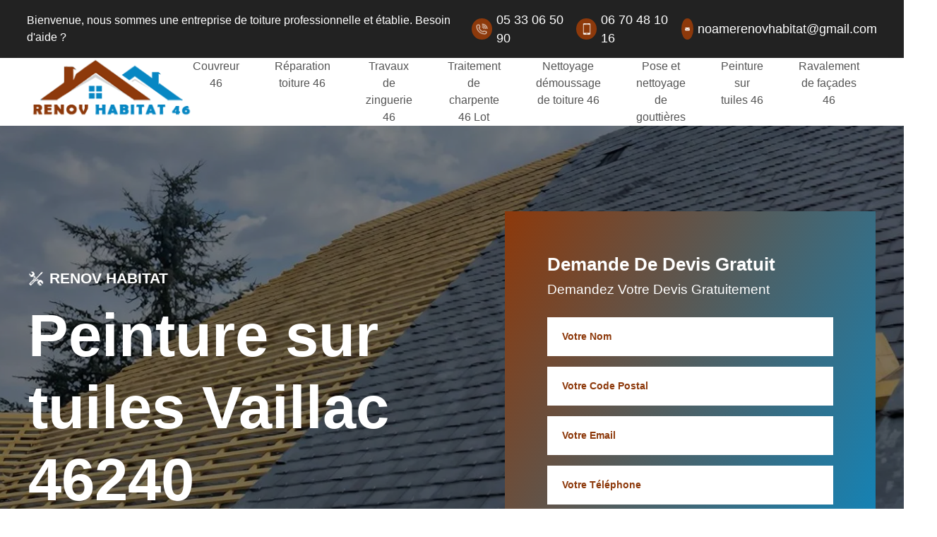

--- FILE ---
content_type: text/html; charset=UTF-8
request_url: https://www.couvreur-lotois.fr/peinture-tuiles-vaillac-46240
body_size: 6109
content:
<!DOCTYPE html>
<html dir="ltr" lang="fr-FR">
<head>
  	<meta charset="UTF-8" />
    <meta name=viewport content="width=device-width, initial-scale=1.0, minimum-scale=1.0 maximum-scale=1.0">
    <meta http-equiv="content-type" content="text/html; charset=UTF-8" >
    <title>Peinture sur tuiles à Vaillac tél: 05.33.06.50.90</title>
        <meta name="description" content="Entreprise de peinture sur tuiles à Vaillac 46240, Nos peintres experts vous fournirons un devis clair et détaillé pour la peinture sur vos tuiles">        <link rel="canonical" href="https://www.couvreur-lotois.fr/peinture-tuiles-vaillac-46240" />    
    <link rel="shortcut icon" href="/skins/default/images/p/favicon.ico" type="image/x-icon">
    <link rel="icon" href="/skins/default/images/p/favicon.ico" type="image/x-icon">
    <link href="/skins/default/css/style.css" rel="stylesheet" type="text/css"/>  
    <link rel="preconnect" href="https://www.googletagmanager.com">
<link rel="preconnect" href="https://nominatim.openstreetmap.org"><script type="application/ld+json">{
    "@context": "http://schema.org",
    "@type": "LocalBusiness",
    "name": "Renov habitat",
    "url": "https://www.couvreur-lotois.fr",
    "telephone": "05 33 06 50 90",
    "mobile": "06 70 48 10 16",
    "email": "noamerenovhabitat@gmail.com",
    "address": {
        "@type": "PostalAddress",
        "streetAddress": "chemin de La Rauziere",
        "addressLocality": "",
        "postalCode": "46110",
        "addressCountry": "FR"
    }
}</script></head>
<body class="Desktop ville">
  
      <header class="header"><div class="top-bar"><div class="text-left-top">Bienvenue, nous sommes une entreprise de toiture professionnelle et établie. Besoin d'aide ?</div><div class="info-top"><div class="tel-top"><p class="tel"><span class="typeTel"><img loading="lazy" src="/skins/default/images//icon/icon-fixe-mob.png" alt="icon-fixe"></span><a href="tel:0533065090">05 33 06 50 90</a></p><p class="tel"><span class="typeTel"><img loading="lazy" src="/skins/default/images//icon/icon-portable-mob.png" alt="icon-portable"></span><a href="tel:0670481016">06 70 48 10 16</a></p><p class="tel"><span class="typeTel"><img loading="lazy" src="/skins/default/images//icon/icon-mail.png" alt="icon-mail"></span><a href="mailto:noamerenovhabitat@gmailcom">noamerenovhabitat@gmail.com</a></p></div></div></div><div class="logo-menu"><a href="/" title="logo-couvreur-renov-habitat" class="logo"><img loading="lazy" src="/skins/default/images/p/Logo-renov-habitat.png" alt="couvreur-renov-habitat"/></a><div class="nav-top"><ul class="nav-list"><li class="nav-item"><a href="/">Couvreur 46</a></li><li class="nav-item"><a href="reparation-toiture-lot-46">Réparation toiture 46</a></li><li class="nav-item"><a href="travaux-zinguerie-zingueur-lot-46">Travaux de zinguerie 46</a></li><li class="nav-item"><a href="traitement-charpente-lot-46">Traitement de charpente 46 Lot</a></li><li class="nav-item"><a href="nettoyage-demoussage-toiture-lot-46">Nettoyage démoussage de toiture 46</a></li><li class="nav-item"><a href="pose-nettoyage-gouttieres-lot-46">Pose et nettoyage de gouttières </a></li><li class="nav-item"><a href="peinture-tuiles-lot-46">Peinture sur tuiles 46</a></li><li class="nav-item"><a href="nettoyage-ravalement-facades-lot-46">Ravalement de façades 46</a></li></ul></div></div><div class="homeslider"><div class="slider-slick homeslider-slick"><div class="diapo" style="background-image:url('/skins/default/images/p/couvreur-46-1.webp')"></div><div class="diapo" style="background-image:url('/skins/default/images/p/couvreur-46-2.webp')"></div><div class="diapo" style="background-image:url('/skins/default/images/p/couvreur-46-3.webp')"></div><div class="diapo" style="background-image:url('/skins/default/images/p/couvreur-46-4.webp')"></div></div><div class="caption-slider"><div class="container"><div class="cap-head"><div class="content-caption-slider"><div class="caption-subtitle">Renov habitat</div><div class="caption-h1">Peinture sur tuiles Vaillac 46240</div><div class="btn-haed"><a href="realisations" class="btn">réalisations</a><a href="contact" class="btn">Contactez Nous</a></div></div><div class="Devisgratuit"><div class="Devisgratuit-h3">Demande de devis gratuit</div><p>demandez votre devis gratuitement</p><form action="/message.php" method="post" id="FormDevis"><input type="text" name="mail" id="mail" value=""><input type="text" name="nom" required="" class="form-input" placeholder="Votre Nom"><input type="text" name="code_postal" required="" class="form-input" placeholder="Votre code postal"><input type="text" name="email" required="" class="form-input" placeholder="Votre email"><input type="text" name="telephone" required="" class="form-input" placeholder="Votre téléphone"><textarea name="message" required="" class="form-input" placeholder="Votre message"></textarea><input type="submit" value="Envoyer ma demande" class="btn btn-submit"></form></div></div></div></div></div></header>
      <div class="section1"><div class="container"><div class="titreh1"><h1>Peinture sur tuiles Vaillac Devis gratuit sur demande</h1></div><div class="content-section1"><div class="sec1-blog image-sec1"><div class="image-sec1"><img loading="lazy" loading="lazy" src="/photos/221353-peinture-sur-tuile-et-toiture-renov-habitat-1.jpg" alt="Peinture sur tuile et toiture  46240"/><div class="delai-sec1"><p>Nous intervenons <span><br>24h/24 sur 7j/7 <br></span> en cas d'urgence</p></div></div></div><div class="sec1-blog text-sec1"><div class="subtitle">couvreur</div><h2>Avant de peindre</h2><p>Le respect des consignes garantira l’efficacité de la peinture qui sera appliquée sur votre toit à Vaillac. Avant d’appliquer la peinture, il est indispensable de vérifier l’état de votre toit pour améliorer l’efficacité de la peinture. En fonction du résultat de l’expertise, Peintre à Vaillac sera en mesure d’identifier les pièces à remplacer ou à fortifier. Il est également conseillé de procéder à un nettoyage de toiture au préalable. À cet effet, l’entreprise de peinture sur tuile Renov habitat à Vaillac vous propose une évaluation gratuite et sans engagement de votre toit. </p><a href="contact" class="btn-2">contactez nous</a></div></div></div></div><div class="section2"><div class="container"><div class="content-sec2"><div class="subtitle">entreprise de couverture</div><h2>Solliciter les services de peintre Renov habitat</h2><p>Peintre à Vaillac possède une maîtrise parfaite des diverses techniques associée à l’utilisation de très bons produits. Vous satisfaire, tel est notre mot d’ordre chez artisan peintre Renov habitat à Vaillac. Peintre 46240 et peintre à Vaillac est en mesure de s’attaquer à toutes les tailles de chantier, du plus petit au plus impressionnant. Artisan peintre 46240 adore son métier et essaye toujours de s’adapter au budget de ses clients. Nous n’utilisons que des produits haut de gamme et nous vous assurons un résultat des plus résistants à l’épreuve du temps.</p></div></div></div><div class="section3"><div class="container"><div class="content-sec3"><div class="sec3-titre"><div class="subtitle">Renov habitat</div><h2> Réaliser vos projets avec l'entreprise peinture sur toiture à Vaillac</h2></div><div class="sec3-text">Vous avez un projet pour peindre la toiture ? Besoin d’aide pour peindre votre toiture ? N’hésitez pas à appeler Renov habitat qui réside à Vaillac dans le 46240. Il est prêt à faire tous les nécessaires pour réussir vos projets. En plus, Il possède le moyen pour déplacer chez vous et cela c’est gratuit. En fait, peindre la toiture pourra améliorer l’esthétique d’une maison. Pour assurer le confort de votre demeure, il est important de faire la peinture sur la toiture. Alors, pour toute demande en peinture sur toiture à Vaillac ; Renov habitat est à votre service. </div></div></div></div><div class="section4"><h2>Pour une toiture étanche</h2><div class="container"><div class="content-sec4"><div class="sec4-blog sec4-image"><img loading="lazy" loading="lazy" src="/photos/221353-peinture-sur-tuile-et-toiture-renov-habitat-2.jpg" alt="Peinture sur tuile et toiture  46240"/><div class="garantie-logo"><div class="garantie-logo-content"></div></div></div><div class="sec4-blog sec4-text"><p>Pour renforcer les fissures ou bien assurer un revêtement encore plus efficace, souple et étanche sur votre tuile, couvreur Renov habitat à Vaillac 46240 vous suggère l’application d’une peinture étanche qui offre une bonne résistance face aux mauvais temps et aux températures. L’application de peinture sur le toit est l'un des moyens le plus favorables pour isoler la toiture et la rendre étanche. Les peintures pour toit que proposent peintre à Vaillac sont imperméables. Les précipitations ne feront que glisser sur les tuiles. Les infiltrations ne seront alors que de mauvais souvenirs. </p><div class="contact-sec4">Besoin d'aide?Contacter nous: <a href="tel:0670481016">06 70 48 10 16</a> ou <a href="mailto:noamerenovhabitat@gmailcom">noamerenovhabitat@gmail.com</a> </div><a href="contact" class="btn">devis gratuit</a></div></div></div></div><div class="section5"><div class="container"><div class="content-sec5"><div class="sec5-blog"><div class="subtitle">couvreur</div><h2>Des résultats performants</h2><p>Peintre 46240 vous garantit un travail de qualité et un service sur mesure grâce à ses peintures professionnelles adaptées à chaque surface et résistantes aux conditions climatiques. Notre équipe de peintre est en mesure de vous fournir des services de qualité et un résultat impressionnants. L’entreprise de toiture Renov habitat est à votre service pour toutes demandes en peintures sur tuiles à Vaillac. Notre expérience nous permet de vous proposer des conseils avisés afin de vous apporter un travail sur mesure qui s’intégrera harmonieusement à votre intérieur et à votre toiture. </p></div><div class="sec5-blog"><img loading="lazy" loading="lazy" src="/skins/default/images/img/whys.png" alt="whys"></div></div></div></div><div class="section-rappel"><div class="container"><div class="content-section-rappel"><div class="rappel-left"><div class="rappel-h3">Pour nous engager ou pour toute aide en cas d'urgence</div><div class="rappel-num"><span>Appelez nous</span><a href="tel:0670481016">06 70 48 10 16</a></div></div><div class="rappel-right"><a href="contact" class="btn-2">contactez nous</a></div></div></div></div><div class="section6"><div class="container"><div class="content-sec6"><div class="sec6-blog sec6-image"><img loading="lazy" loading="lazy" src="/photos/221353-peinture-sur-tuile-et-toiture-renov-habitat-4.jpg" alt="Peinture sur tuile et toiture  46240"/><img loading="lazy" loading="lazy" class="image-sec6-1" src="/photos/221353-peinture-sur-tuile-et-toiture-renov-habitat-3.jpg" alt="Peinture sur tuile et toiture  46240"/></div><div class="sec6-blog sec6-text"><div class="subtitle">couvreur</div><h2>Pourquoi peindre sa toiture ?</h2><p>La peinture sert à améliorer l’efficacité et l’imperméabilité de votre couverture en termes d’étanchéité. Pour accorder un nouvel éclat à votre toit et le rajeunir, la peinture sur toiture est une alternative que nos peintres à Vaillac vous suggèrent. Cette technique est utilisée dans un processus de rénovation de toiture plus général. Coté esthétique, une peinture sur tuile est une excellente valeur ajoutée pour votre toiture et même pour votre maison. Artisan Renov habitat à Vaillac 46240 saura vous conseiller sur les méthodes adoptées ainsi que les peintures adéquates pour votre toit. </p></div></div></div></div><div class="section7"><div class="container"><div class="content-sec7"><div class="sec7-blog sec7-title"><div class="subtitle subtitle-sec7">Renov habitat</div><h2>Entreprise de peinture sur tuile 46240</h2></div><div class="sec7-blog sec7-text"><div class="image-sec7"><img loading="lazy" loading="lazy" src="/photos/221353-peinture-sur-tuile-et-toiture-renov-habitat-5.jpg" alt="Peinture sur tuile et toiture  46240"/></div><div class="texte"><p>Forte de plusieurs années dans le métier, l’entreprise de peinture sur tuile Renov habitat sise à Vaillac maîtrise et connaît les différentes techniques de rénovation de votre toiture. Nos Peintres 46240 vous procurent des résultats sûrs et fiables ainsi que des interventions dignes dans toute la ville de Vaillac. Peintre à Vaillac vous propose une large palette de couleurs qui s’adapte à tous types de couvertures. Les travaux sont par ailleurs réalisés par des peintres passionnés et expérimentés. Vous avez ainsi la garantie d’un travail de peinture précis et soigné. </p></div></div></div><a href="contact" class="btn">devis gratuit</a></div></div><div class="section8"><div class="container"><div class="content-sec8"><div class="sec8-blog sec8-text"><div class="subtitle">entreprise de couverture</div><h2>Renov habitat : un peintre passionné</h2><p>Doté de savoir-faire exceptionnel, Renov habitat à Vaillac est qualifié pour vous satisfaire tant sur la qualité que sur le tarif. Peintre à Vaillac a toujours été apprécié par leur professionnalisme et leur sérieux. Que vous soyez un particulier ou un professionnel et quelle que soit la superficie de votre toiture à peindre à Vaillac, vous pouvez vous fier aux compétences de peintre 46240. Nous sommes une équipe de passionnés, nous aimons ce que nous faisons et c’est seulement lorsque le client se déclare 100% satisfait que notre travail est terminé. </p></div><div class="sec8-blog sec8-devis"><div class="Devisgratuit"><div class="Devisgratuit-h3">Demande de devis gratuit</div><p>demandez votre devis gratuitement</p><form action="/message.php" method="post" id="FormDevis"><input type="text" name="mail" id="mail" value=""><input type="text" name="nom" required="" class="form-input" placeholder="Votre Nom"><input type="text" name="code_postal" required="" class="form-input" placeholder="Votre code postal"><input type="text" name="email" required="" class="form-input" placeholder="Votre email"><input type="text" name="telephone" required="" class="form-input" placeholder="Votre téléphone"><textarea name="message" required="" class="form-input" placeholder="Votre message"></textarea><input type="submit" value="Envoyer ma demande" class="btn btn-submit"></form></div></div></div></div></div><div class="section9"><div class="form-sec9"><div></div></div><div class="sec9-titre"><div class="subtitle subtitle-sec7">entreprise de couverture</div><h2>Nos compétences à votre profit</h2></div><div class="container"><div class="content-sec9"><img loading="lazy" loading="lazy" src="/photos/221353-peinture-sur-tuile-et-toiture-renov-habitat-6.jpg" alt="Peinture sur tuile et toiture  46240"/><p>Peintre à Vaillac met son expertise au service de tout type de demande. Faire appel à peintre Renov habitat c'est aussi bénéficier de conseils pertinents par rapport à votre budget, votre toit ou concernant les tendances actuelles de revêtements. L’entreprise Renov habitat à Vaillac est un peintre dynamique de plusieurs années d'expérience en peinture sur tuile. Quel que soit l'envergure de votre projet, il garantit un résultat soigné qui répondra au mieux à vos goûts tout en mettant en valeur vos toits par un choix de peinture originale et adéquate. </p><a href="contact" class="btn">devis gratuit</a></div></div></div><div class="section-call"><div class="container"><div class="content-call"><div class="call-texte"><div class="call-title">être rappelé immédiatement</div><p>Besoin d'assistance ou de plus d'informations ? Laissez-nous votre numéro et nous vous rappellerons dans les plus brefs délais. Votre satisfaction est notre priorité.</p></div><div class="rappel-gratuit"><form action="/message.php" method="post" id="rappel_immediat"><input type="text" name="mail" id="mail2" value=""><input type="hidden" name="type" value="rappel"><input type="text" name="numtel" required="" placeholder="Votre n° de téléphone" class="input-form"><input type="submit" name="OK" value="Etre rappelé" class="btn rappelGratuit"></form></div><div class="form-call"><div></div></div></div></div></div><div class="section10"><div class="container"><div class="content-sec10"><div class="blog-sec10"><h2>Des peintures étanches</h2><p>L’entreprise de toiture Renov habitat à Vaillac 46240 vous suggère l’application d’une peinture étanche qui donne une bonne résistance face aux mauvais temps et aux températures. En effet, les mousses, la pollution, la chaleur du soleil touchent le toit et ne le laissent pas inerte, ces effets usent la protection de la toiture, et cela laisse des traces poreuses sur le toit qui peuvent alors amener à des infiltrations et dégâts importants. N’hésitez pas à recourir les services de l’entreprise de peinture sur tuile à Vaillac et bénéficiez d’un résultat sûr.</p></div><div class="blog-sec10"><h2>Peinture sur tuile à Vaillac</h2><p>Peintre à Vaillac vous propose des services de qualité et des résultats impressionnants à la hauteur de vos attentes et de vos besoins. L'entreprise de toiture Renov habitat intervenant à 46240 est à votre service pour toutes demandes en peintures sur tuiles pour protéger vos toits de la dégradation causée par les intempéries et autres. Artisan peintre Renov habitat dispose des Peintre professionnels aptes à peindre dans les règles de l’art votre toit. La peinture joue un grand rôle dans l’étanchéité de votre toit. Pareillement, elle permet d’embellir la totalité de votre édifice.</p></div></div></div></div><div class="container"><div class="mainleft Services"><b class="Titre">Autres services</b><div class="Liens"><a href="/pose-nettoyage-gouttieres-vaillac-46240">Pose et nettoyage de gouttières Vaillac 46240</a><a href="/nettoyage-demoussage-toiture-vaillac-46240">Nettoyage démoussage de toitureVaillac 46240</a><a href="/traitement-charpente-vaillac-46240">Traitement de charpente Vaillac 46240</a><a href="/travaux-zinguerie-zingueur-vaillac-46240">Travaux de zinguerie Vaillac</a><a href="/reparation-toiture-vaillac-46240">Réparation toiture Vaillac</a><a href="/couvreur-vaillac-46240">Couvreur Vaillac</a><a href="/nettoyage-ravalement-facades-vaillac-46240">Ravalement de façades Vaillac 46240</a></div></div></div>
      <footer id="footer"><div class="container"><div class="content-footer"><div class="footer-img"><img loading="lazy" src="/skins/default/images/img/bg-footer.webp" alt="footer-bg"/></div><div class="footer-info"><div class="footer-rappel"><form action="/message.php" method="post" id="rappel_immediat"><input type="text" name="mail" id="mail2" value=""><input type="hidden" name="type" value="rappel"><input type="text" name="numtel" required="" placeholder="Votre n° de téléphone" class="input-form"><input type="submit" name="OK" value="Etre rappelé" class="btn rappelGratuit"></form></div><div class="footer-texte"><div class="blog-foot"><div class="footer-h3">Nos services</div><ul class="lien-footer"><li><a href="/" class="lien-item">Couvreur 46</a></li><li><a href="nettoyage-demoussage-toiture-lot-46" class="lien-item">Nettoyage démoussage de toiture 46</a></li><li><a href="pose-nettoyage-gouttieres-lot-46" class="lien-item">Pose et nettoyage de gouttières </a></li><li><a href="nettoyage-ravalement-facades-lot-46" class="lien-item">Ravalement de façades 46</a></li><li><a href="peinture-tuiles-lot-46" class="lien-item">Peinture sur tuiles 46</a></li><li><a href="reparation-toiture-lot-46" class="lien-item">Réparation toiture 46</a></li><li><a href="traitement-charpente-lot-46" class="lien-item">Traitement de charpente 46 Lot</a></li><li><a href="travaux-zinguerie-zingueur-lot-46" class="lien-item">Travaux de zinguerie 46</a></li></ul></div><div class="blog-foot"><div class="footer-h3">nos contact</div><ul class="contact-foot"><li><img loading="lazy" src="/skins/default/images/icon/icon-fixe-mob.png" alt="fixe-foot"><a href="tel:0533065090">05 33 06 50 90</a></li><li><img loading="lazy" src="/skins/default/images/icon/icon-portable-mob.png" alt="portable-foot"><a href="tel:0670481016">06 70 48 10 16</a></li><li><img loading="lazy" src="/skins/default/images/icon/icon-mail.png" alt="mail-foot"><a href="mailto:noamerenovhabitat@gmailcom">noamerenovhabitat@gmail.com</a></li><li><p class="adr">chemin de La Rauziere<br/> 46110  VAYRAC</p></li></ul></div></div><div class="copyright">© 2025 - 2026 - Tout droit réservé | <a title="mentions" href="/mentions-legales" class="mlg">Mentions légales</div></div></div></div></footer>
</body>
<script src="/js/jquery-3.6.0.min.js"></script>
<script src="/js/scripts.js"></script> 
<script src="skins/default/js/slick.min.js"></script>

<script type="text/javascript">		
		var Support = 'Desktop';
		$(document).ready(function(){
		// Js lancés une fois la page chargée
			
		          initAnalytics('_');
		
        // Append the mobile icon nav 
                $('.nav-item').has('ul').prepend('<span class="nav-click"><i class="nav-arrow"></i></span>');
        $('.nav-mobile').click(function(){
            $('.nav-list').toggle();
        });
        $('.nav-list').on('click', '.nav-click', function(){
            $(this).siblings('.nav-submenu').toggle();
            $(this).children('.nav-arrow').toggleClass('nav-rotate');
            
        });

        		
        $('.homeslider-slick').slick({
          arrows:false,
          fade:true,
          speed:1000,
          autoplay: true,
          autoplaySpeed: 3000,
          pauseOnHover:false,
        });

        $('.Reaslide').slick({
          arrows:false,
          speed:1000,
          autoplay: true,
          autoplaySpeed: 3000,
          pauseOnHover:false,
        });

        
        $('.presta').slick({
              arrows:false,
              dots: false,
              speed: 1000,
              slidesToShow: 5 ,
              slidesToScroll: 1,
              autoplay: true,
              autoplaySpeed: 4000,
              pauseOnHover:false,              
            }); 

		});
	</script> 

</html>


--- FILE ---
content_type: text/html; charset=UTF-8
request_url: https://www.couvreur-lotois.fr/ajax.php
body_size: 131
content:
{"code_google_tags":"GTM-M746QQRX","code_analytics":"AW-17329872764","RGPD":null,"dbg":["Erreur  n'est pas reconnu."]}